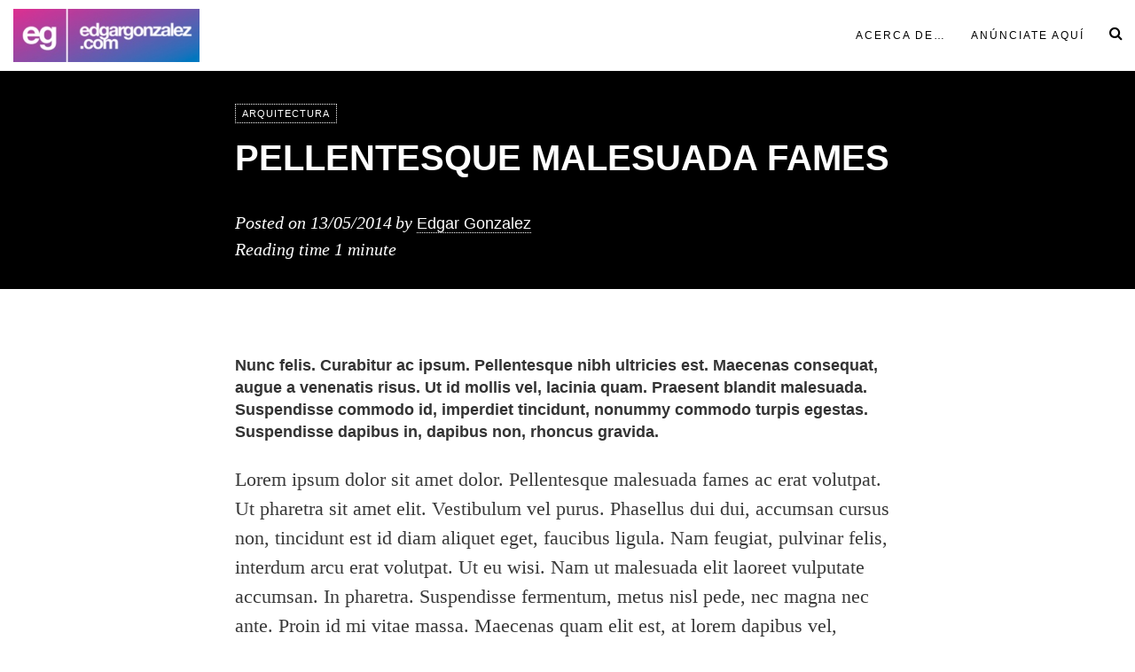

--- FILE ---
content_type: text/html; charset=utf-8
request_url: https://www.google.com/recaptcha/api2/aframe
body_size: 268
content:
<!DOCTYPE HTML><html><head><meta http-equiv="content-type" content="text/html; charset=UTF-8"></head><body><script nonce="vVLp-j16BMHa3sPJS4tJgA">/** Anti-fraud and anti-abuse applications only. See google.com/recaptcha */ try{var clients={'sodar':'https://pagead2.googlesyndication.com/pagead/sodar?'};window.addEventListener("message",function(a){try{if(a.source===window.parent){var b=JSON.parse(a.data);var c=clients[b['id']];if(c){var d=document.createElement('img');d.src=c+b['params']+'&rc='+(localStorage.getItem("rc::a")?sessionStorage.getItem("rc::b"):"");window.document.body.appendChild(d);sessionStorage.setItem("rc::e",parseInt(sessionStorage.getItem("rc::e")||0)+1);localStorage.setItem("rc::h",'1769610594805');}}}catch(b){}});window.parent.postMessage("_grecaptcha_ready", "*");}catch(b){}</script></body></html>